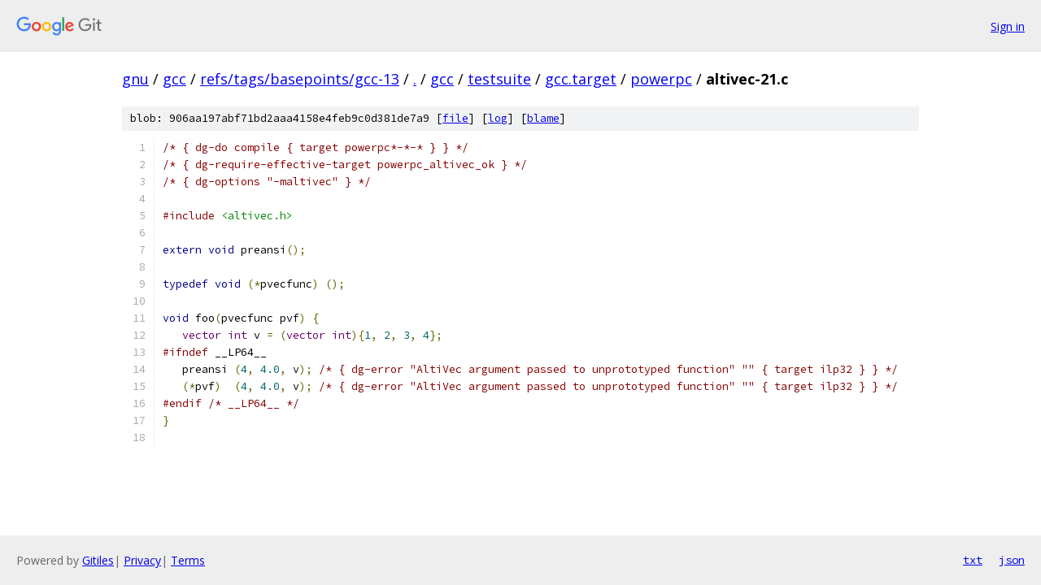

--- FILE ---
content_type: text/html; charset=utf-8
request_url: https://gnu.googlesource.com/gcc/+/refs/tags/basepoints/gcc-13/gcc/testsuite/gcc.target/powerpc/altivec-21.c
body_size: 1374
content:
<!DOCTYPE html><html lang="en"><head><meta charset="utf-8"><meta name="viewport" content="width=device-width, initial-scale=1"><title>gcc/testsuite/gcc.target/powerpc/altivec-21.c - gcc - Git at Google</title><link rel="stylesheet" type="text/css" href="/+static/base.css"><link rel="stylesheet" type="text/css" href="/+static/prettify/prettify.css"><!-- default customHeadTagPart --></head><body class="Site"><header class="Site-header"><div class="Header"><a class="Header-image" href="/"><img src="//www.gstatic.com/images/branding/lockups/2x/lockup_git_color_108x24dp.png" width="108" height="24" alt="Google Git"></a><div class="Header-menu"> <a class="Header-menuItem" href="https://accounts.google.com/AccountChooser?faa=1&amp;continue=https://gnu.googlesource.com/login/gcc/%2B/refs/tags/basepoints/gcc-13/gcc/testsuite/gcc.target/powerpc/altivec-21.c">Sign in</a> </div></div></header><div class="Site-content"><div class="Container "><div class="Breadcrumbs"><a class="Breadcrumbs-crumb" href="/?format=HTML">gnu</a> / <a class="Breadcrumbs-crumb" href="/gcc/">gcc</a> / <a class="Breadcrumbs-crumb" href="/gcc/+/refs/tags/basepoints/gcc-13">refs/tags/basepoints/gcc-13</a> / <a class="Breadcrumbs-crumb" href="/gcc/+/refs/tags/basepoints/gcc-13/">.</a> / <a class="Breadcrumbs-crumb" href="/gcc/+/refs/tags/basepoints/gcc-13/gcc">gcc</a> / <a class="Breadcrumbs-crumb" href="/gcc/+/refs/tags/basepoints/gcc-13/gcc/testsuite">testsuite</a> / <a class="Breadcrumbs-crumb" href="/gcc/+/refs/tags/basepoints/gcc-13/gcc/testsuite/gcc.target">gcc.target</a> / <a class="Breadcrumbs-crumb" href="/gcc/+/refs/tags/basepoints/gcc-13/gcc/testsuite/gcc.target/powerpc">powerpc</a> / <span class="Breadcrumbs-crumb">altivec-21.c</span></div><div class="u-sha1 u-monospace BlobSha1">blob: 906aa197abf71bd2aaa4158e4feb9c0d381de7a9 [<a href="/gcc/+/refs/tags/basepoints/gcc-13/gcc/testsuite/gcc.target/powerpc/altivec-21.c">file</a>] [<a href="/gcc/+log/refs/tags/basepoints/gcc-13/gcc/testsuite/gcc.target/powerpc/altivec-21.c">log</a>] [<a href="/gcc/+blame/refs/tags/basepoints/gcc-13/gcc/testsuite/gcc.target/powerpc/altivec-21.c">blame</a>]</div><table class="FileContents"><tr class="u-pre u-monospace FileContents-line"><td class="u-lineNum u-noSelect FileContents-lineNum" data-line-number="1"></td><td class="FileContents-lineContents" id="1"><span class="com">/* { dg-do compile { target powerpc*-*-* } } */</span></td></tr><tr class="u-pre u-monospace FileContents-line"><td class="u-lineNum u-noSelect FileContents-lineNum" data-line-number="2"></td><td class="FileContents-lineContents" id="2"><span class="com">/* { dg-require-effective-target powerpc_altivec_ok } */</span></td></tr><tr class="u-pre u-monospace FileContents-line"><td class="u-lineNum u-noSelect FileContents-lineNum" data-line-number="3"></td><td class="FileContents-lineContents" id="3"><span class="com">/* { dg-options &quot;-maltivec&quot; } */</span></td></tr><tr class="u-pre u-monospace FileContents-line"><td class="u-lineNum u-noSelect FileContents-lineNum" data-line-number="4"></td><td class="FileContents-lineContents" id="4"></td></tr><tr class="u-pre u-monospace FileContents-line"><td class="u-lineNum u-noSelect FileContents-lineNum" data-line-number="5"></td><td class="FileContents-lineContents" id="5"><span class="com">#include</span><span class="pln"> </span><span class="str">&lt;altivec.h&gt;</span></td></tr><tr class="u-pre u-monospace FileContents-line"><td class="u-lineNum u-noSelect FileContents-lineNum" data-line-number="6"></td><td class="FileContents-lineContents" id="6"></td></tr><tr class="u-pre u-monospace FileContents-line"><td class="u-lineNum u-noSelect FileContents-lineNum" data-line-number="7"></td><td class="FileContents-lineContents" id="7"><span class="kwd">extern</span><span class="pln"> </span><span class="kwd">void</span><span class="pln"> preansi</span><span class="pun">();</span></td></tr><tr class="u-pre u-monospace FileContents-line"><td class="u-lineNum u-noSelect FileContents-lineNum" data-line-number="8"></td><td class="FileContents-lineContents" id="8"></td></tr><tr class="u-pre u-monospace FileContents-line"><td class="u-lineNum u-noSelect FileContents-lineNum" data-line-number="9"></td><td class="FileContents-lineContents" id="9"><span class="kwd">typedef</span><span class="pln"> </span><span class="kwd">void</span><span class="pln"> </span><span class="pun">(*</span><span class="pln">pvecfunc</span><span class="pun">)</span><span class="pln"> </span><span class="pun">();</span></td></tr><tr class="u-pre u-monospace FileContents-line"><td class="u-lineNum u-noSelect FileContents-lineNum" data-line-number="10"></td><td class="FileContents-lineContents" id="10"></td></tr><tr class="u-pre u-monospace FileContents-line"><td class="u-lineNum u-noSelect FileContents-lineNum" data-line-number="11"></td><td class="FileContents-lineContents" id="11"><span class="kwd">void</span><span class="pln"> foo</span><span class="pun">(</span><span class="pln">pvecfunc pvf</span><span class="pun">)</span><span class="pln"> </span><span class="pun">{</span></td></tr><tr class="u-pre u-monospace FileContents-line"><td class="u-lineNum u-noSelect FileContents-lineNum" data-line-number="12"></td><td class="FileContents-lineContents" id="12"><span class="pln">   </span><span class="typ">vector</span><span class="pln"> </span><span class="typ">int</span><span class="pln"> v </span><span class="pun">=</span><span class="pln"> </span><span class="pun">(</span><span class="typ">vector</span><span class="pln"> </span><span class="typ">int</span><span class="pun">){</span><span class="lit">1</span><span class="pun">,</span><span class="pln"> </span><span class="lit">2</span><span class="pun">,</span><span class="pln"> </span><span class="lit">3</span><span class="pun">,</span><span class="pln"> </span><span class="lit">4</span><span class="pun">};</span></td></tr><tr class="u-pre u-monospace FileContents-line"><td class="u-lineNum u-noSelect FileContents-lineNum" data-line-number="13"></td><td class="FileContents-lineContents" id="13"><span class="com">#ifndef</span><span class="pln"> __LP64__</span></td></tr><tr class="u-pre u-monospace FileContents-line"><td class="u-lineNum u-noSelect FileContents-lineNum" data-line-number="14"></td><td class="FileContents-lineContents" id="14"><span class="pln">   preansi </span><span class="pun">(</span><span class="lit">4</span><span class="pun">,</span><span class="pln"> </span><span class="lit">4.0</span><span class="pun">,</span><span class="pln"> v</span><span class="pun">);</span><span class="pln"> </span><span class="com">/* { dg-error &quot;AltiVec argument passed to unprototyped function&quot; &quot;&quot; { target ilp32 } } */</span></td></tr><tr class="u-pre u-monospace FileContents-line"><td class="u-lineNum u-noSelect FileContents-lineNum" data-line-number="15"></td><td class="FileContents-lineContents" id="15"><span class="pln">   </span><span class="pun">(*</span><span class="pln">pvf</span><span class="pun">)</span><span class="pln">  </span><span class="pun">(</span><span class="lit">4</span><span class="pun">,</span><span class="pln"> </span><span class="lit">4.0</span><span class="pun">,</span><span class="pln"> v</span><span class="pun">);</span><span class="pln"> </span><span class="com">/* { dg-error &quot;AltiVec argument passed to unprototyped function&quot; &quot;&quot; { target ilp32 } } */</span></td></tr><tr class="u-pre u-monospace FileContents-line"><td class="u-lineNum u-noSelect FileContents-lineNum" data-line-number="16"></td><td class="FileContents-lineContents" id="16"><span class="com">#endif</span><span class="pln"> </span><span class="com">/* __LP64__ */</span></td></tr><tr class="u-pre u-monospace FileContents-line"><td class="u-lineNum u-noSelect FileContents-lineNum" data-line-number="17"></td><td class="FileContents-lineContents" id="17"><span class="pun">}</span></td></tr><tr class="u-pre u-monospace FileContents-line"><td class="u-lineNum u-noSelect FileContents-lineNum" data-line-number="18"></td><td class="FileContents-lineContents" id="18"></td></tr></table><script nonce="Vooh_ynkqxkq6X97Mbdqaw">for (let lineNumEl of document.querySelectorAll('td.u-lineNum')) {lineNumEl.onclick = () => {window.location.hash = `#${lineNumEl.getAttribute('data-line-number')}`;};}</script></div> <!-- Container --></div> <!-- Site-content --><footer class="Site-footer"><div class="Footer"><span class="Footer-poweredBy">Powered by <a href="https://gerrit.googlesource.com/gitiles/">Gitiles</a>| <a href="https://policies.google.com/privacy">Privacy</a>| <a href="https://policies.google.com/terms">Terms</a></span><span class="Footer-formats"><a class="u-monospace Footer-formatsItem" href="?format=TEXT">txt</a> <a class="u-monospace Footer-formatsItem" href="?format=JSON">json</a></span></div></footer></body></html>